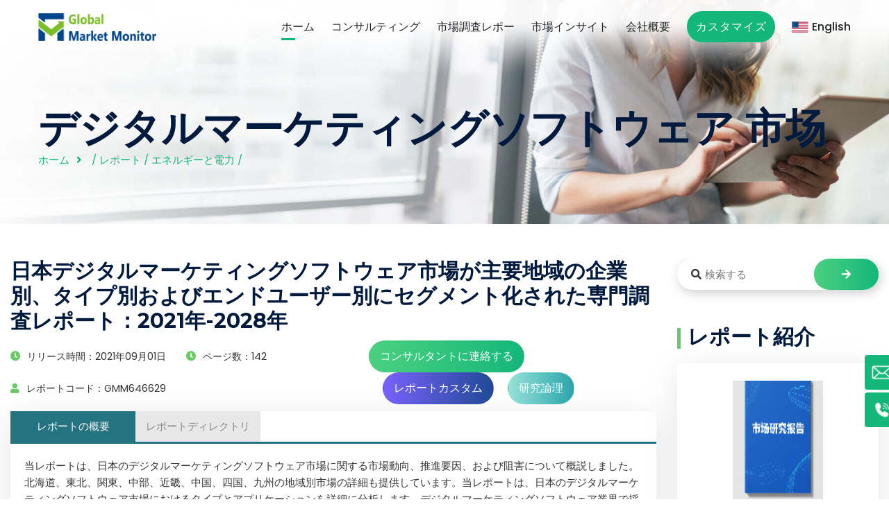

--- FILE ---
content_type: text/html
request_url: https://www.globalmarketmonitor.jp/reports/646629-digital-marketing-software-market-report.html
body_size: 11275
content:
<html lang="en">
	<head><meta http-equiv="Content-Type" content="text/html; charset=utf-8">
		<!-- All Meta -->
	    
	    <meta http-equiv="x-ua-compatible" content="ie=edge">
	    <meta content="デジタルマーケティングソフトウェア世界および日本の市場調査レポート、業界分析、市場規模、収益、販売" name="keywords"/>
    	<meta content=" 当レポートは、日本のデジタルマーケティングソフトウェア市場に関する市場動向、推進要因、および阻害につい... " name="description"/>
	    <meta name="viewport" content="width=device-width, initial-scale=1">
	    <!-- page title -->
		<title>日本デジタルマーケティングソフトウェア市場が主要地域の企業別、タイプ別およびエンドユーザー別にセグメント化された専門調査レポート：2021年-2028年</title>
		<!-- Favicon Icon -->
    	<link rel="shortcut icon" href="/templets/gmm/assets/images/favicon.ico" type="image/png">
		<!-- All css -->
		<!--Bootstrap css-->
	    <link rel="stylesheet" href="/templets/gmm/assets/css/bootstrap.min.css">
	    <!-- Fontawesome css -->
	    <link rel="stylesheet" href="/templets/gmm/assets/fonts/fontawesome/css/all.css">
	    <!-- slick slider css -->
	    <link rel="stylesheet" href="/templets/gmm/assets/css/slick.css">
	    <link rel="stylesheet" href="/templets/gmm/assets/css/slick-theme.css">
	    <!-- sidebar-menu -->
	    <link rel="stylesheet" href="/templets/gmm/assets/css/sidebar-menu.css">
	    <!--animate css-->
	    <link rel="stylesheet" href="/templets/gmm/assets/css/animate.css">
	    <!--style css-->
	    <link rel="stylesheet" href="/templets/gmm/assets/css/style.css">
	    <link rel="stylesheet" href="/templets/gmm/assets/css/article.css">
	    <link rel="stylesheet" href="/templets/gmm/assets/css/stairs.css">
		<style type="text/css">
			.post_meta ul li{font-size: 0.9rem;}
			@media screen and (max-width:600px) {
			    a.btn2{margin: 8px 0px !important;}
			    #stairsnav {
				    display: none !important;
				}
			}
			@media screen and (max-width:376px) {
				.dglc .left{margin-left:0 !important;}
				.dglc .right {width: 290px;}
			}
		</style>
	</head>
	<body>
		<style>
    .header_area .site_menu .primary_menu .main_menu ul li{
        margin-left: 20px !important;
    }
</style>
<!-- Global site tag (gtag.js) - Google Analytics -->
<script async src="https://www.googletagmanager.com/gtag/js?id=G-GG91D27X9Y"></script>
<script>
  window.dataLayer = window.dataLayer || [];
  function gtag(){dataLayer.push(arguments);}
  gtag('js', new Date());

  gtag('config', 'G-GG91D27X9Y');
</script>

<link rel="stylesheet" type="text/css" href="/templets/gmm/assets/css/navicon.css"/>
<!-- Preloader -->
<div class="preloader">
	<div class="lds-ripple">
		<div></div>
		<div></div>
	</div>
</div>
<!-- Start header_area -->
<header class="header_area header_v1 transparent_header">
	<div class="container">
		<div class="site_menu">
			<div class="row align-items-center">
				<div class="col-lg-2">
					<div class="brand">
						<a href="/" class="logo"><img src="/templets/gmm/assets/images/logo-gmm.png" class="img-fluid" alt="logo"style="height:40px;"></a>
					</div>
				</div>
				<div class="col-lg-10">
					<div class="primary_menu" id="menu">
						<nav class="main_menu">
							<ul>
								<li class="menu-item active_link"><a href="/">ホーム</a></li>
								<li class="menu-item"><a href="/consulting">コンサルティング</a></li>
								<li class="menu-item"><a href="/plus/list.php?tid=1">市場調査レポー</a>
									<ul class="sub-menu">
										<li class="menu-item"><a href="/plus/list.php?tid=223"><div class="ico ico1"></div>化学薬品</a></li>										
										<li class="menu-item"><a href="/plus/list.php?tid=224"><div class="ico ico2"></div>マテリアル</a></li>										
										<li class="menu-item"><a href="/plus/list.php?tid=225"><div class="ico ico3"></div>自動車と交通</a></li>										
										<li class="menu-item"><a href="/plus/list.php?tid=226"><div class="ico ico4"></div>一般消費財とサービス</a></li>										
										<li class="menu-item"><a href="/plus/list.php?tid=227"><div class="ico ico5"></div>半導体と電子部品</a></li>										
										<li class="menu-item"><a href="/plus/list.php?tid=228"><div class="ico ico6"></div>農業機械と農産物</a></li>										
										<li class="menu-item"><a href="/plus/list.php?tid=229"><div class="ico ico7"></div>銀行と金融</a></li>										
										<li class="menu-item"><a href="/plus/list.php?tid=230"><div class="ico ico8"></div>製薬と医療保険</a></li>										
										<li class="menu-item"><a href="/plus/list.php?tid=235"><div class="ico ico9"></div>生物工学</a></li>										
										<li class="menu-item"><a href="/plus/list.php?tid=238"><div class="ico ico10"></div>機械と設備</a></li>										
										<li class="menu-item"><a href="/plus/list.php?tid=233"><div class="ico ico11"></div>エネルギーと電力</a></li>										
										<li class="menu-item"><a href="/plus/list.php?tid=234"><div class="ico ico12"></div>政府と民衆</a></li>										
										<li class="menu-item"><a href="/plus/list.php?tid=244"><div class="ico ico13"></div>その他</a></li>
									</ul>
								</li>
								<li class="menu-item"><a href="/plus/list.php?tid=13">市場インサイト</a></li>

								<li class="menu-item"><a href="/about_us">会社概要</a>
									<ul class="sub-menu">
										<li class="menu-item"><a href="/about_us">会社概要</a></li>
										<li class="menu-item"><a href="/contact_us">お問い合わせ</a></li>
									</ul>
								</li>
								<li class="menu-item"><a href="/request.php?type=9&rid=0" class="deneb_btn">カスタマイズ</a></li>
								<li class="menu-item"><a href="https://www.globalmarketmonitor.com"><img src="/templets/gmm/assets/images/eng.png" style="margin-right: 5px;" alt="en"/>English</a></li>
							</ul>
						</nav>
					</div>
				</div>
			</div>
		</div>
		<div class="mobile_wrapper">
			<div class="mobile_header">
				<div class="row align-items-center">
					<div class="col-6">
						<div class="brand_logo">
							<a href="#"><img src="/templets/gmm/assets/images/logo-gmm.png" class="img-fluid" alt="logo"></a>
						</div>
					</div>
					<div class="col-6">
						<div class="menu_button">
							<div class="menu_icon">
								<span></span>
								<span></span>
								<span></span>
							</div>
						</div>
					</div>
				</div>
			</div>
			<div class="sidenav_menu">
				<div class="close_icon">
					<a href="#" class="close_btn"><i class="fas fa-times" style="padding: 13px;"></i></a>
				</div>
				<ul class="sidebar-menu">
					<li class="menu-item active_link"><a href="/">ホーム</a></li>
					<li class="menu-item"><a href="/consulting">コンサルティング</a></li>
					<li class="menu-item"><a href="/plus/list.php?tid=1">市場調査レポー</a>
						<ul class="sub-menu">
							
								<li class="menu-item"><a href="/plus/list.php?tid=223">化学薬品</a></li>
							
								<li class="menu-item"><a href="/plus/list.php?tid=224">マテリアル</a></li>
							
								<li class="menu-item"><a href="/plus/list.php?tid=225">自動車と交通</a></li>
							
								<li class="menu-item"><a href="/plus/list.php?tid=226">一般消費財とサービス</a></li>
							
								<li class="menu-item"><a href="/plus/list.php?tid=227">半導体と電子部品</a></li>
							
								<li class="menu-item"><a href="/plus/list.php?tid=228">農業機械と農産物</a></li>
							
								<li class="menu-item"><a href="/plus/list.php?tid=229">銀行と金融</a></li>
							
								<li class="menu-item"><a href="/plus/list.php?tid=230">製薬と医療保険</a></li>
							
								<li class="menu-item"><a href="/plus/list.php?tid=235">生物工学</a></li>
							
								<li class="menu-item"><a href="/plus/list.php?tid=238">機械と設備</a></li>
							
								<li class="menu-item"><a href="/plus/list.php?tid=233">エネルギーと電力</a></li>
							
								<li class="menu-item"><a href="/plus/list.php?tid=234">政府と民衆</a></li>
							
								<li class="menu-item"><a href="/plus/list.php?tid=244">その他</a></li>
							
						</ul>
					</li>
					<li class="menu-item"><a href="/plus/list.php?tid=13">市場インサイト</a></li>

					<li class="menu-item"><a href="/about_us">会社概要</a>
						<ul class="sub-menu">
							<li class="menu-item"><a href="/about_us">会社概要</a></li>
							<li class="menu-item"><a href="/contact_us">お問い合わせ</a></li>
						</ul>
					</li>
					<li class="menu-item"><a href="/request.php?type=9&rid=0" class="deneb_btn" style="padding:0 !important;">カスタマイズ</a></li>
					<li class="menu-item"><a href="https://www.globalmarketmonitor.com/"><img src="/templets/gmm/assets/images/eng.png" alt="en" style="margin-right: 5px;"/>English</a></li>
				</ul>
			</div>
		</div>
	</div>
</header><!-- End header_area -->
		<!-- Start deneb_breadcrumb section -->
		<section class="deneb_breadcrumb bg_image" style="background-image:url(/templets/gmm/assets/images/breadcrumb_bg.jpg);" title="研究报告">
			<div class="container">
				<div class="row">
					<div class="col-lg-12">
						<div class="breadcrumb_content">
							<h1>デジタルマーケティングソフトウェア&nbsp;市场</h1>
							<ul>
								<li><a href="/">ホーム</a></li>
								<li> / <a href='/plus/list.php?tid=1'>レポート</a> / <a href='/plus/list.php?tid=233'>エネルギーと電力</a> / </li>
							</ul>
						</div>
					</div>
				</div>
			</div>
		</section><!-- End deneb_breadcrumb section -->
		<!-- Start deneb_blog section -->
		<section class="blog_wrapper blog_v2 section_padding">
			<div class="container" style="max-width: 1680px !important;overflow: hidden;">
				<div class="row">
					<div class="col-lg-9 col-xs-12">
						<div class="blog_wrap_content">
							<div class="grid_item">
								<div class="deneb_info">
									<h3 class="title">日本デジタルマーケティングソフトウェア市場が主要地域の企業別、タイプ別およびエンドユーザー別にセグメント化された専門調査レポート：2021年-2028年</h3>
									<div class="post_meta">
										<ul style="line-height: 46px;">
											<li><i class="fas fa-clock"></i>リリース時間：2021年09月01日</li>
											<li><i class="fas fa-clock"></i>ページ数：142</li>
											<li><i class="fas fa-user"></i>レポートコード：GMM646629</li>
										</ul>
										<ul>
											<div class="btnlist">
												<a class="btn btn1" href="/request.php?type=3&rid=646629" target="_blank">コンサルタントに連絡する</a>
												<a class="btn btn2" href="/request.php?type=4&rid=646629" target="_blank">レポートカスタム</a>
												<a class="btn btn3" href="/request.php?type=5&rid=646629" target="_blank">研究論理</a>
											</div>
										</ul>
									</div>
									<div class="content">
										<div class="tab">
									        <ul class="tab-header clearfix">
									            <li class="active" style="width:180px;">レポートの概要</li>
									            <li style="width:180px;">レポートディレクトリ</li>
									        </ul>
									        <ul class="tab-container">
									            <li class="active">
					                                <p>
    当レポートは、日本のデジタルマーケティングソフトウェア市場に関する市場動向、推進要因、および阻害について概説しました。北海道、東北、関東、中部、近畿、中国、四国、九州の地域別市場の詳細も提供しています。当レポートは、日本のデジタルマーケティングソフトウェア市場におけるタイプとアプリケーションを詳細に分析します。デジタルマーケティングソフトウェア業界で採用されている主要な成長戦略とともに、主要参入者の詳細な分析、PESTおよびSWOT分析も含まれています。要するに、当レポートは業界の発展と特徴の包括的なビューを提供しています。
</p>

<p>
    <strong>企業別：</strong>
</p>
<ul style="padding-left:20px;">
     <li><p>IBM
</p></li><li><p>SAP
</p></li><li><p>Microsoft
</p></li><li><p>SAS Institute
</p></li><li><p>Marketo
</p></li><li><p>Hubspot
</p></li><li><p>Salesforce
</p></li><li><p>Oracle
</p></li><li><p>Adobe Systems
</p></li><li><p>Act-On Software
</p></li>     
</ul>
<p>
    <br/>
</p>
<p>
    <strong>タイプ別：</strong>
</p>
<ul style="padding-left:20px;">
 
            <li><p>ソフトウェア
</p></li><li><p>サービス
</p></li>
    
</ul>
    <br/>
</p>
<p>
    <strong>エンドユーザー別：</strong>
</p>
<ul style="padding-left:20px;">
  
            <li><p>プロフェッショナルサービス
</p></li><li><p>マネージドサービス
</p></li>
    
</ul>
<p>
    <br/>
</p>
<p>
    <strong>地域別：</strong>
</p>
<ul style="padding-left:20px;">
    <li>
        <p>
            北海道
        </p>
    </li>
    <li>
        <p>
            東北
        </p>
    </li>
    <li>
        <p>
            関東
        </p>
    </li>
    <li>
        <p>
            中部
        </p>
    </li>
    <li>
        <p>
            近畿
        </p>
    </li>
    <li>
        <p>
            中国
        </p>
    </li>
    <li>
        <p>
            四国
        </p>
    </li>
    <li>
        <p>
            九州
        </p>
    </li>
</ul>
					                                </li>
									            <li class="anchor">
									            	
									            	<p>
    <strong>目次</strong>
</p>
<p>
    <strong>1 レポート概要</strong>
</p>
<ul style="padding-left:20px;">
    <li>
        <p>
            1.1 製品定義と範囲
        </p>
    </li>
    <li>
        <p>
            1.2 デジタルマーケティングソフトウェア市場のPEST（政治、経済、社会、技術）分析
        </p>
    </li>
    <li>
        <p>
            1.3 市場セグメント‐タイプ別
        </p>
    </li>
			<ul style="padding-left:20px;">
		<li>
<p>1.3.1 デジタルマーケティングソフトウェアソフトウェアの市場規模および成長率：2016年-2028年</p>
</li>
<li>
<p>1.3.2 デジタルマーケティングソフトウェアサービスの市場規模および成長率：2016年-2028年</p>
</li>

		</ul>
</ul>

<ul style="padding-left:20px;">
    <li>
        <p>
            1.4 市場セグメント‐用途別
        </p>
    </li>
		<ul style="padding-left:20px;">
		<li>
<p>1.4.1 プロフェッショナルサービスの市場規模および成長率：2016年-2028年</p>
</li>
<li>
<p>1.4.2 マネージドサービスの市場規模および成長率：2016年-2028年</p>
</li>

		</ul>	
</ul>

<ul style="padding-left:20px;">
    <li>
        <p>
            1.5 市場セグメント‐地域別
        </p>
    </li>
    <ul style="padding-left:20px;">
        <li>
            <p>
                1.5.1 北海道デジタルマーケティングソフトウェア消費市場規模および成長率：2016年-2028年
            </p>
        </li>
        <li>
            <p>
                1.5.2 東北デジタルマーケティングソフトウェア消費市場規模および成長率：2016年-2028年
            </p>
        </li>
        <li>
            <p>
                1.5.3 関東デジタルマーケティングソフトウェア消費市場規模および成長率：2016年-2028年
            </p>
        </li>
        <li>
            <p>
                1.5.4 中部デジタルマーケティングソフトウェア消費市場規模および成長率：2016年-2028年
            </p>
        </li>
        <li>
            <p>
                1.5.5 近畿デジタルマーケティングソフトウェア消費市場規模および成長率：2016年-2028年
            </p>
        </li>
        <li>
            <p>
                1.5.6 中国デジタルマーケティングソフトウェア消費市場規模および成長率：2016年-2028年
            </p>
        </li>
        <li>
            <p>
                1.5.7 四国デジタルマーケティングソフトウェア消費市場規模および成長率：2016年-2028年
            </p>
        </li>
        <li>
            <p>
                1.5.8 九州デジタルマーケティングソフトウェア消費市場規模および成長率：2016年-2028年
            </p>
        </li>
    </ul>
</ul>

<p>
    <strong>2 市場動向と競合情勢</strong>
</p>
<ul style="padding-left:20px;">
    <li>
        <p>
            2.1 市場動向および動態
        </p>
    </li>
    <ul style="padding-left:20px;">
        <li>
            <p>
                2.1.1 市場課題および制約要因
            </p>
        </li>
        <li>
            <p>
                2.1.2 市場機会および潜在力
            </p>
        </li>
        <li>
            <p>
                2.1.3 合併および買収
            </p>
        </li>
    </ul>
    <li>
        <p>
            2.2競合情勢分析
        </p>
    </li>
    <ul style="padding-left:20px;">
        <li>
            <p>
                2.2.1 産業集中率分析
            </p>
        </li>
        <li>
            <p>
                2.2.2 産業のポーター五力の分析
            </p>
        </li>
        <li>
            <p>
                2.2.3 新規参入者のSWOT分析
            </p>
        </li>
    </ul>
</ul>

<p>
    <strong>3 デジタルマーケティングソフトウェア市場のセグメンテーション‐タイプ別</strong>
</p>
<ul style="padding-left:20px;">
    <li>
        <p>
            3.1 異なるタイプ製品の発展動向
        </p>
    </li>
    <li>
        <p>
            3.2 主要サプライヤーの商用製品タイプ
        </p>
    </li>
    <li>
        <p>
            3.3 異なるタイプの競合情勢分析
        </p>
    </li>
    <li>
        <p>
            3.4 デジタルマーケティングソフトウェアの市場規模‐主要タイプ別
        </p>
    </li>
			<ul style="padding-left:20px;">
		<li>
<p>3.4.1 ソフトウェアの市場規模および成長率</p>
</li>
<li>
<p>3.4.2 サービスの市場規模および成長率</p>
</li>

		</ul>	
</ul>


<p>
    <strong>4 デジタルマーケティングソフトウェア市場のセグメンテーション‐エンドユーザー別</strong>
</p>
<ul style="padding-left:20px;">
    <li>
        <p>
            4.1 下流顧客分析‐エンドユーザー別
        </p>
    </li>
    <li>
        <p>
            4.2 異なるエンドユーザーの競合情勢分析
        </p>
    </li>
    <li>
        <p>
            4.3 異なるエンドユーザーの市場潜在力分析
        </p>
    </li>
    <li>
        <p>
            4.4 デジタルマーケティングソフトウェアの市場規模‐主要エンドユーザー別
        </p>
    </li>
				<ul style="padding-left:20px;">
		 <li>
<p>4.4.1 プロフェッショナルサービスの市場規模および成長率</p>
</li>
<li>
<p>4.4.2 マネージドサービスの市場規模および成長率</p>
</li>

		</ul>	
</ul>


<p>
    <strong>5 市場分析‐地域別</strong>
</p>
<ul style="padding-left:20px;">
    <li>
        <p>
            5.1 日本のデジタルマーケティングソフトウェア生産高分析‐地域別
        </p>
    </li>
    <li>
        <p>
            5.2 日本のデジタルマーケティングソフトウェア消費分析‐地域別
        </p>
    </li>
</ul>

<p>
    <strong>6 北海道デジタルマーケティングソフトウェア情勢分析</strong>
</p>
<ul style="padding-left:20px;">
    <li>
        <p>
            6.1 北海道デジタルマーケティングソフトウェア情勢分析‐主要タイプ別
        </p>
    </li>
    <li>
        <p>
            6.2 北海道デジタルマーケティングソフトウェア情勢分析‐主要エンドユーザー別
        </p>
    </li>
</ul>

<p>
    <strong>7東北デジタルマーケティングソフトウェア情勢分析</strong>
</p>
<ul style="padding-left:20px;">
    <li>
        <p>
            7.1 東北デジタルマーケティングソフトウェア情勢分析‐主要タイプ別
        </p>
    </li>
    <li>
        <p>
            7.2 東北デジタルマーケティングソフトウェア情勢分析‐主要エンドユーザー別
        </p>
    </li>
</ul>

<p>
    <strong>8関東デジタルマーケティングソフトウェア情勢分析</strong>
</p>
<ul style="padding-left:20px;">
    <li>
        <p>
            8.1 関東デジタルマーケティングソフトウェア情勢分析‐主要タイプ別
        </p>
    </li>
    <li>
        <p>
            8.2 関東デジタルマーケティングソフトウェア情勢分析‐主要エンドユーザー別
        </p>
    </li>
</ul>

<p>
    <strong>9中部デジタルマーケティングソフトウェア情勢分析</strong>
</p>
<ul style="padding-left:20px;">
    <li>
        <p>
            9.1 中部デジタルマーケティングソフトウェア情勢分析‐主要タイプ別
        </p>
    </li>
    <li>
        <p>
            9.2 中部デジタルマーケティングソフトウェア情勢分析‐主要エンドユーザー別
        </p>
    </li>
</ul>

<p>
    <strong>10近畿デジタルマーケティングソフトウェア情勢分析</strong>
</p>
<ul style="padding-left:20px;">
    <li>
        <p>
            10.1 近畿デジタルマーケティングソフトウェア情勢分析‐主要タイプ別
        </p>
    </li>
    <li>
        <p>
            10.2 近畿デジタルマーケティングソフトウェア情勢分析‐主要エンドユーザー別
        </p>
    </li>
</ul>

<p>
    <strong>11中国デジタルマーケティングソフトウェア情勢分析</strong>
</p>
<ul style="padding-left:20px;">
    <li>
        <p>
            11.1 中国デジタルマーケティングソフトウェア情勢分析‐主要タイプ別
        </p>
    </li>
    <li>
        <p>
            11.2 中国デジタルマーケティングソフトウェア情勢分析‐主要エンドユーザー別
        </p>
    </li>
</ul>

<p>
    <strong>12四国デジタルマーケティングソフトウェア情勢分析</strong>
</p>
<ul style="padding-left:20px;">
    <li>
        <p>
            12.1 四国デジタルマーケティングソフトウェア情勢分析‐主要タイプ別
        </p>
    </li>
    <li>
        <p>
            12.2 四国デジタルマーケティングソフトウェア情勢分析‐主要エンドユーザー別
        </p>
    </li>
</ul>

<p>
    <strong>13九州デジタルマーケティングソフトウェア情勢分析</strong>
</p>
<ul style="padding-left:20px;">
    <li>
        <p>
            13.1 九州デジタルマーケティングソフトウェア情勢分析‐主要タイプ別
        </p>
    </li>
    <li>
        <p>
            13.2 九州デジタルマーケティングソフトウェア情勢分析‐主要エンドユーザー別
        </p>
    </li>
</ul>

<p>
    <strong>14主要企業のプロフィール</strong>
</p>
<p>
    <ul style="padding-left:20px">
<li>
<p>14.1 IBM</p>
</li><ul style="padding-left:20px"><li>
<p>14.1.1 IBM会社プロフィールおよび最近の発展</p>
</li>
<li>
<p>14.1.2 市場業績</p>
</li>
<li>
<p>14.1.3 製品とサービスの紹介</p>
</li>
</ul><li>
<p>14.2 SAP</p>
</li><ul style="padding-left:20px"><li>
<p>14.2.1 SAP会社プロフィールおよび最近の発展</p>
</li>
<li>
<p>14.2.2 市場業績</p>
</li>
<li>
<p>14.2.3 製品とサービスの紹介</p>
</li>
</ul><li>
<p>14.3 Microsoft</p>
</li><ul style="padding-left:20px"><li>
<p>14.3.1 Microsoft会社プロフィールおよび最近の発展</p>
</li>
<li>
<p>14.3.2 市場業績</p>
</li>
<li>
<p>14.3.3 製品とサービスの紹介</p>
</li>
</ul><li>
<p>14.4 SAS Institute</p>
</li><ul style="padding-left:20px"><li>
<p>14.4.1 SAS Institute会社プロフィールおよび最近の発展</p>
</li>
<li>
<p>14.4.2 市場業績</p>
</li>
<li>
<p>14.4.3 製品とサービスの紹介</p>
</li>
</ul><li>
<p>14.5 Marketo</p>
</li><ul style="padding-left:20px"><li>
<p>14.5.1 Marketo会社プロフィールおよび最近の発展</p>
</li>
<li>
<p>14.5.2 市場業績</p>
</li>
<li>
<p>14.5.3 製品とサービスの紹介</p>
</li>
</ul><li>
<p>14.6 Hubspot</p>
</li><ul style="padding-left:20px"><li>
<p>14.6.1 Hubspot会社プロフィールおよび最近の発展</p>
</li>
<li>
<p>14.6.2 市場業績</p>
</li>
<li>
<p>14.6.3 製品とサービスの紹介</p>
</li>
</ul><li>
<p>14.7 Salesforce</p>
</li><ul style="padding-left:20px"><li>
<p>14.7.1 Salesforce会社プロフィールおよび最近の発展</p>
</li>
<li>
<p>14.7.2 市場業績</p>
</li>
<li>
<p>14.7.3 製品とサービスの紹介</p>
</li>
</ul><li>
<p>14.8 Oracle</p>
</li><ul style="padding-left:20px"><li>
<p>14.8.1 Oracle会社プロフィールおよび最近の発展</p>
</li>
<li>
<p>14.8.2 市場業績</p>
</li>
<li>
<p>14.8.3 製品とサービスの紹介</p>
</li>
</ul><li>
<p>14.9 Adobe Systems</p>
</li><ul style="padding-left:20px"><li>
<p>14.9.1 Adobe Systems会社プロフィールおよび最近の発展</p>
</li>
<li>
<p>14.9.2 市場業績</p>
</li>
<li>
<p>14.9.3 製品とサービスの紹介</p>
</li>
</ul><li>
<p>14.10 Act-On Software</p>
</li><ul style="padding-left:20px"><li>
<p>14.10.1 Act-On Software会社プロフィールおよび最近の発展</p>
</li>
<li>
<p>14.10.2 市場業績</p>
</li>
<li>
<p>14.10.3 製品とサービスの紹介</p>
</li>
</ul>
</ul>

</p>

<p>
    <strong>図表</strong>
</p>
<ul style="padding-left:20px;">
    <li>
        <p>
            図　製品写真
        </p>
    </li>

 <li>
<p>図 ソフトウェアの市場規模および成長率：2016年-2028年</p>
</li>
<li>
<p>図 サービスの市場規模および成長率：2016年-2028年</p>
</li>

    <li>
        <p>
            図　2016年にタイプ別市場シェア
        </p>
    </li>
    <li>
        <p>
            図　2020年にタイプ別市場シェア
        </p>
    </li>
    <li>
        <p>
            図　2026年にタイプ別市場シェア
        </p>
    </li>

<li>
<p>図 プロフェッショナルサービスの市場規模および成長率：2016年-2028年</p>
</li>
<li>
<p>図 マネージドサービスの市場規模および成長率：2016年-2028年</p>
</li>

    <li>
        <p>
            図　2016年にエンドユーザー別市場シェア
        </p>
    </li>
    <li>
        <p>
            図　2020年にエンドユーザー別市場シェア
        </p>
    </li>
    <li>
        <p>
            図　2026年にエンドユーザー別市場シェア
        </p>
    </li>
    <li>
        <p>
            図　北海道デジタルマーケティングソフトウェア消費市場規模および成長率：2016年-2028年
        </p>
    </li>
    <li>
        <p>
            図　東北デジタルマーケティングソフトウェア消費市場規模および成長率：2016年-2028年
        </p>
    </li>
    <li>
        <p>
            図　関東デジタルマーケティングソフトウェア消費市場規模および成長率：2016年-2028年
        </p>
    </li>
    <li>
        <p>
            図　中部デジタルマーケティングソフトウェア消費市場規模および成長率：2016年-2028年
        </p>
    </li>
    <li>
        <p>
            図　近畿デジタルマーケティングソフトウェア消費市場規模および成長率：2016年-2028年
        </p>
    </li>
    <li>
        <p>
            図　中国デジタルマーケティングソフトウェア消費市場規模および成長率：2016年-2028年
        </p>
    </li>
    <li>
        <p>
            図　四国デジタルマーケティングソフトウェア消費市場規模および成長率：2016年-2028年
        </p>
    </li>
    <li>
        <p>
            図　九州デジタルマーケティングソフトウェア消費市場規模および成長率：2016年-2028年
        </p>
    </li>
    <li>
        <p>
            図　デジタルマーケティングソフトウェア業界の発展動向および動態
        </p>
    </li>
    <li>
        <p>
            図　市場課題および制約要因
        </p>
    </li>
    <li>
        <p>
            図　市場機会および潜在力
        </p>
    </li>
    <li>
        <p>
            表　合併および買収
        </p>
    </li>
    <li>
        <p>
            図　2020年に上位3社の市場シェア
        </p>
    </li>
    <li>
        <p>
            図　2020年に上位5社の市場シェア
        </p>
    </li>
    <li>
        <p>
            図　上位6社の市場シェア：2016年-2020年
        </p>
    </li>
    <li>
        <p>
            図　ポーター五力の分析
        </p>
    </li>
    <li>
        <p>
            図　新規参入者のSWOT分析
        </p>
    </li>
    <li>
        <p>
            表　異なるタイプのデジタルマーケティングソフトウェアの仕様
        </p>
    </li>
    <li>
        <p>
            図　異なるタイプの発展動向
        </p>
    </li>
    <li>
        <p>
            表　主要サプライヤーの商用製品タイプ
        </p>
    </li>
    <li>
        <p>
            図　異なるタイプの競合情勢分析
        </p>
    </li>
    <li>
        <p>
            表　異なるタイプ別のデジタルマーケティングソフトウェアの消費数量：2016年-2028年
        </p>
    </li>
    <li>
        <p>
            表　異なるタイプ別のデジタルマーケティングソフトウェアの消費シェア：2016年-2028年
        </p>
    </li>
<li>
<p>図 ソフトウェアの市場規模および成長</p>
</li>
<li>
<p>図 サービスの市場規模および成長</p>
</li>

    <li>
        <p>
            表　エンドユーザー別下流顧客分析
        </p>
    </li>
    <li>
        <p>
            図　異なるエンドユーザーの競合情勢分析
        </p>
    </li>
    <li>
        <p>
            表　異なるエンドユーザーの市場潜在力分析
        </p>
    </li>
    <li>
        <p>
            表　異なるエンドユーザー別のデジタルマーケティングソフトウェアの消費数量：2016年-2028年
        </p>
    </li>
    <li>
        <p>
            表　異なるエンドユーザー別のデジタルマーケティングソフトウェアの消費シェア：2016年-2028年
        </p>
    </li>
<li>
<p>図 プロフェッショナルサービスの市場規模および成長</p>
</li>
<li>
<p>図 マネージドサービスの市場規模および成長</p>
</li>

    <li>
        <p>
            表　日本の地域別デジタルマーケティングソフトウェア生産高
        </p>
    </li>
    <li>
        <p>
            表　日本の地域別デジタルマーケティングソフトウェア生産シェア
        </p>
    </li>
    <li>
        <p>
            図　2016年に日本の地域別デジタルマーケティングソフトウェア生産シェア
        </p>
    </li>
    <li>
        <p>
            図　2020年に日本の地域別デジタルマーケティングソフトウェア生産シェア
        </p>
    </li>
    <li>
        <p>
            図　2026年に日本の地域別デジタルマーケティングソフトウェア生産シェア
        </p>
    </li>
    <li>
        <p>
            表　日本の地域別デジタルマーケティングソフトウェア消費数量
        </p>
    </li>
    <li>
        <p>
            表　日本の地域別デジタルマーケティングソフトウェア消費シェア
        </p>
    </li>
    <li>
        <p>
            図　2016年に日本の地域別デジタルマーケティングソフトウェア消費シェア
        </p>
    </li>
    <li>
        <p>
            図　2020年に日本の地域別デジタルマーケティングソフトウェア消費シェア
        </p>
    </li>
    <li>
        <p>
            図　2026年に日本の地域別デジタルマーケティングソフトウェア消費シェア
        </p>
    </li>
    <li>
        <p>
            表　北海道のタイプ別デジタルマーケティングソフトウェア消費数量：2016年-2028年
        </p>
    </li>
    <li>
        <p>
            表　北海道のタイプ別デジタルマーケティングソフトウェア消費シェア：2016年-2028年
        </p>
    </li>
    <li>
        <p>
            図　2016年に北海道のタイプ別デジタルマーケティングソフトウェア消費シェア
        </p>
    </li>
    <li>
        <p>
            図　2020年に北海道のタイプ別デジタルマーケティングソフトウェア消費シェア
        </p>
    </li>
    <li>
        <p>
            図　2026年に北海道のタイプ別デジタルマーケティングソフトウェア消費シェア
        </p>
    </li>
    <li>
        <p>
            表　北海道のエンドユーザー別デジタルマーケティングソフトウェア消費数量：2016年-2028年
        </p>
    </li>
    <li>
        <p>
            表　北海道のエンドユーザー別デジタルマーケティングソフトウェア消費シェア：2016年-2028年
        </p>
    </li>
    <li>
        <p>
            図　2016年に北海道のエンドユーザー別デジタルマーケティングソフトウェア消費シェア
        </p>
    </li>
    <li>
        <p>
            図　2020年に北海道のエンドユーザー別デジタルマーケティングソフトウェア消費シェア
        </p>
    </li>
    <li>
        <p>
            図　2026年に北海道のエンドユーザー別デジタルマーケティングソフトウェア消費シェア
        </p>
    </li>
    <li>
        <p>
            表　東北のタイプ別デジタルマーケティングソフトウェア消費数量：2016年-2028年
        </p>
    </li>
    <li>
        <p>
            表　東北のタイプ別デジタルマーケティングソフトウェア消費シェア：2016年-2028年
        </p>
    </li>
    <li>
        <p>
            図　2016年に東北のタイプ別デジタルマーケティングソフトウェア消費シェア
        </p>
    </li>
    <li>
        <p>
            図　2020年に東北のタイプ別デジタルマーケティングソフトウェア消費シェア
        </p>
    </li>
    <li>
        <p>
            図　2026年に東北のタイプ別デジタルマーケティングソフトウェア消費シェア
        </p>
    </li>
    <li>
        <p>
            表　東北のエンドユーザー別デジタルマーケティングソフトウェア消費数量：2016年-2028年
        </p>
    </li>
    <li>
        <p>
            表　東北のエンドユーザー別デジタルマーケティングソフトウェア消費シェア：2016年-2028年
        </p>
    </li>
    <li>
        <p>
            図　2016年に東北のエンドユーザー別デジタルマーケティングソフトウェア消費シェア
        </p>
    </li>
    <li>
        <p>
            図　2020年に東北のエンドユーザー別デジタルマーケティングソフトウェア消費シェア
        </p>
    </li>
    <li>
        <p>
            図　2026年に東北のエンドユーザー別デジタルマーケティングソフトウェア消費シェア
        </p>
    </li>
    <li>
        <p>
            表　関東のタイプ別デジタルマーケティングソフトウェア消費数量：2016年-2028年
        </p>
    </li>
    <li>
        <p>
            表　関東のタイプ別デジタルマーケティングソフトウェア消費シェア：2016年-2028年
        </p>
    </li>
    <li>
        <p>
            図　2016年に関東のタイプ別デジタルマーケティングソフトウェア消費シェア
        </p>
    </li>
    <li>
        <p>
            図　2020年に関東のタイプ別デジタルマーケティングソフトウェア消費シェア
        </p>
    </li>
    <li>
        <p>
            図　2026年に関東のタイプ別デジタルマーケティングソフトウェア消費シェア
        </p>
    </li>
    <li>
        <p>
            表　関東のエンドユーザー別デジタルマーケティングソフトウェア消費数量：2016年-2028年
        </p>
    </li>
    <li>
        <p>
            表　関東のエンドユーザー別デジタルマーケティングソフトウェア消費シェア：2016年-2028年
        </p>
    </li>
    <li>
        <p>
            図　2016年に関東のエンドユーザー別デジタルマーケティングソフトウェア消費シェア
        </p>
    </li>
    <li>
        <p>
            図　2020年に関東のエンドユーザー別デジタルマーケティングソフトウェア消費シェア
        </p>
    </li>
    <li>
        <p>
            図　2026年に関東のエンドユーザー別デジタルマーケティングソフトウェア消費シェア
        </p>
    </li>
    <li>
        <p>
            表　中部のタイプ別デジタルマーケティングソフトウェア消費数量：2016年-2028年
        </p>
    </li>
    <li>
        <p>
            表　中部のタイプ別デジタルマーケティングソフトウェア消費シェア：2016年-2028年
        </p>
    </li>
    <li>
        <p>
            図　2016年に中部のタイプ別デジタルマーケティングソフトウェア消費シェア
        </p>
    </li>
    <li>
        <p>
            図　2020年に中部のタイプ別デジタルマーケティングソフトウェア消費シェア
        </p>
    </li>
    <li>
        <p>
            図　2026年に中部のタイプ別デジタルマーケティングソフトウェア消費シェア
        </p>
    </li>
    <li>
        <p>
            表　中部のエンドユーザー別デジタルマーケティングソフトウェア消費数量：2016年-2028年
        </p>
    </li>
    <li>
        <p>
            表　中部のエンドユーザー別デジタルマーケティングソフトウェア消費シェア：2016年-2028年
        </p>
    </li>
    <li>
        <p>
            図　2016年に中部のエンドユーザー別デジタルマーケティングソフトウェア消費シェア
        </p>
    </li>
    <li>
        <p>
            図　2020年に中部のエンドユーザー別デジタルマーケティングソフトウェア消費シェア
        </p>
    </li>
    <li>
        <p>
            図　2026年に中部のエンドユーザー別デジタルマーケティングソフトウェア消費シェア
        </p>
    </li>
    <li>
        <p>
            表　近畿のタイプ別デジタルマーケティングソフトウェア消費数量：2016年-2028年
        </p>
    </li>
    <li>
        <p>
            表　近畿のタイプ別デジタルマーケティングソフトウェア消費シェア：2016年-2028年
        </p>
    </li>
    <li>
        <p>
            図　2016年に近畿のタイプ別デジタルマーケティングソフトウェア消費シェア
        </p>
    </li>
    <li>
        <p>
            図　2020年に近畿のタイプ別デジタルマーケティングソフトウェア消費シェア
        </p>
    </li>
    <li>
        <p>
            図　2026年に近畿のタイプ別デジタルマーケティングソフトウェア消費シェア
        </p>
    </li>
    <li>
        <p>
            表　近畿のエンドユーザー別デジタルマーケティングソフトウェア消費数量：2016年-2028年
        </p>
    </li>
    <li>
        <p>
            表　近畿のエンドユーザー別デジタルマーケティングソフトウェア消費シェア：2016年-2028年
        </p>
    </li>
    <li>
        <p>
            図　2016年に近畿のエンドユーザー別デジタルマーケティングソフトウェア消費シェア
        </p>
    </li>
    <li>
        <p>
            図　2020年に近畿のエンドユーザー別デジタルマーケティングソフトウェア消費シェア
        </p>
    </li>
    <li>
        <p>
            図　2026年に近畿のエンドユーザー別デジタルマーケティングソフトウェア消費シェア
        </p>
    </li>
    <li>
        <p>
            表　中国のタイプ別デジタルマーケティングソフトウェア消費数量：2016年-2028年
        </p>
    </li>
    <li>
        <p>
            表　中国のタイプ別デジタルマーケティングソフトウェア消費シェア：2016年-2028年
        </p>
    </li>
    <li>
        <p>
            図　2016年に中国のタイプ別デジタルマーケティングソフトウェア消費シェア
        </p>
    </li>
    <li>
        <p>
            図　2020年に中国のタイプ別デジタルマーケティングソフトウェア消費シェア
        </p>
    </li>
    <li>
        <p>
            図　2026年に中国のタイプ別デジタルマーケティングソフトウェア消費シェア
        </p>
    </li>
    <li>
        <p>
            表　中国のエンドユーザー別デジタルマーケティングソフトウェア消費数量：2016年-2028年
        </p>
    </li>
    <li>
        <p>
            表　中国のエンドユーザー別デジタルマーケティングソフトウェア消費シェア：2016年-2028年
        </p>
    </li>
    <li>
        <p>
            図　2016年に中国のエンドユーザー別デジタルマーケティングソフトウェア消費シェア
        </p>
    </li>
    <li>
        <p>
            図　2020年に中国のエンドユーザー別デジタルマーケティングソフトウェア消費シェア
        </p>
    </li>
    <li>
        <p>
            図　2026年に中国のエンドユーザー別デジタルマーケティングソフトウェア消費シェア
        </p>
    </li>
    <li>
        <p>
            表　四国のタイプ別デジタルマーケティングソフトウェア消費数量：2016年-2028年
        </p>
    </li>
    <li>
        <p>
            表　四国のタイプ別デジタルマーケティングソフトウェア消費シェア：2016年-2028年
        </p>
    </li>
    <li>
        <p>
            図　2016年に四国のタイプ別デジタルマーケティングソフトウェア消費シェア
        </p>
    </li>
    <li>
        <p>
            図　2020年に四国のタイプ別デジタルマーケティングソフトウェア消費シェア
        </p>
    </li>
    <li>
        <p>
            図　2026年に四国のタイプ別デジタルマーケティングソフトウェア消費シェア
        </p>
    </li>
    <li>
        <p>
            表　四国のエンドユーザー別デジタルマーケティングソフトウェア消費数量：2016年-2028年
        </p>
    </li>
    <li>
        <p>
            表　四国のエンドユーザー別デジタルマーケティングソフトウェア消費シェア：2016年-2028年
        </p>
    </li>
    <li>
        <p>
            図　2016年に四国のエンドユーザー別デジタルマーケティングソフトウェア消費シェア
        </p>
    </li>
    <li>
        <p>
            図　2020年に四国のエンドユーザー別デジタルマーケティングソフトウェア消費シェア
        </p>
    </li>
    <li>
        <p>
            図　2026年に四国のエンドユーザー別デジタルマーケティングソフトウェア消費シェア
        </p>
    </li>
    <li>
        <p>
            表　九州のタイプ別デジタルマーケティングソフトウェア消費数量：2016年-2028年
        </p>
    </li>
    <li>
        <p>
            表　九州のタイプ別デジタルマーケティングソフトウェア消費シェア：2016年-2028年
        </p>
    </li>
    <li>
        <p>
            図　2016年に九州のタイプ別デジタルマーケティングソフトウェア消費シェア
        </p>
    </li>
    <li>
        <p>
            図　2020年に九州のタイプ別デジタルマーケティングソフトウェア消費シェア
        </p>
    </li>
    <li>
        <p>
            図　2026年に九州のタイプ別デジタルマーケティングソフトウェア消費シェア
        </p>
    </li>
    <li>
        <p>
            表　九州のエンドユーザー別デジタルマーケティングソフトウェア消費数量：2016年-2028年
        </p>
    </li>
    <li>
        <p>
            表　九州のエンドユーザー別デジタルマーケティングソフトウェア消費シェア：2016年-2028年
        </p>
    </li>
    <li>
        <p>
            図　2016年に九州のエンドユーザー別デジタルマーケティングソフトウェア消費シェア
        </p>
    </li>
    <li>
        <p>
            図　2020年に九州のエンドユーザー別デジタルマーケティングソフトウェア消費シェア
        </p>
    </li>
    <li>
        <p>
            図　2026年に九州のエンドユーザー別デジタルマーケティングソフトウェア消費シェア
        </p>
    </li>
		<li>
<p>表 IBMの会社プロフィールと発展現況</p>
<li>
<p>表 IBMの売上、収益、販売価格および粗利率分析</p>
</li>
<li>
<p>図 IBMの売上および成長率分析</p>
</li>
<li>
<p>図 IBMの収益および市場シェア分析</p>
</li>
<li>
<p>表 IBMの製品とサービスの紹介</p>
</li>
</li>
<li>
<p>表 SAPの会社プロフィールと発展現況</p>
<li>
<p>表 SAPの売上、収益、販売価格および粗利率分析</p>
</li>
<li>
<p>図 SAPの売上および成長率分析</p>
</li>
<li>
<p>図 SAPの収益および市場シェア分析</p>
</li>
<li>
<p>表 SAPの製品とサービスの紹介</p>
</li>
</li>
<li>
<p>表 Microsoftの会社プロフィールと発展現況</p>
<li>
<p>表 Microsoftの売上、収益、販売価格および粗利率分析</p>
</li>
<li>
<p>図 Microsoftの売上および成長率分析</p>
</li>
<li>
<p>図 Microsoftの収益および市場シェア分析</p>
</li>
<li>
<p>表 Microsoftの製品とサービスの紹介</p>
</li>
</li>
<li>
<p>表 SAS Instituteの会社プロフィールと発展現況</p>
<li>
<p>表 SAS Instituteの売上、収益、販売価格および粗利率分析</p>
</li>
<li>
<p>図 SAS Instituteの売上および成長率分析</p>
</li>
<li>
<p>図 SAS Instituteの収益および市場シェア分析</p>
</li>
<li>
<p>表 SAS Instituteの製品とサービスの紹介</p>
</li>
</li>
<li>
<p>表 Marketoの会社プロフィールと発展現況</p>
<li>
<p>表 Marketoの売上、収益、販売価格および粗利率分析</p>
</li>
<li>
<p>図 Marketoの売上および成長率分析</p>
</li>
<li>
<p>図 Marketoの収益および市場シェア分析</p>
</li>
<li>
<p>表 Marketoの製品とサービスの紹介</p>
</li>
</li>
<li>
<p>表 Hubspotの会社プロフィールと発展現況</p>
<li>
<p>表 Hubspotの売上、収益、販売価格および粗利率分析</p>
</li>
<li>
<p>図 Hubspotの売上および成長率分析</p>
</li>
<li>
<p>図 Hubspotの収益および市場シェア分析</p>
</li>
<li>
<p>表 Hubspotの製品とサービスの紹介</p>
</li>
</li>
<li>
<p>表 Salesforceの会社プロフィールと発展現況</p>
<li>
<p>表 Salesforceの売上、収益、販売価格および粗利率分析</p>
</li>
<li>
<p>図 Salesforceの売上および成長率分析</p>
</li>
<li>
<p>図 Salesforceの収益および市場シェア分析</p>
</li>
<li>
<p>表 Salesforceの製品とサービスの紹介</p>
</li>
</li>
<li>
<p>表 Oracleの会社プロフィールと発展現況</p>
<li>
<p>表 Oracleの売上、収益、販売価格および粗利率分析</p>
</li>
<li>
<p>図 Oracleの売上および成長率分析</p>
</li>
<li>
<p>図 Oracleの収益および市場シェア分析</p>
</li>
<li>
<p>表 Oracleの製品とサービスの紹介</p>
</li>
</li>
<li>
<p>表 Adobe Systemsの会社プロフィールと発展現況</p>
<li>
<p>表 Adobe Systemsの売上、収益、販売価格および粗利率分析</p>
</li>
<li>
<p>図 Adobe Systemsの売上および成長率分析</p>
</li>
<li>
<p>図 Adobe Systemsの収益および市場シェア分析</p>
</li>
<li>
<p>表 Adobe Systemsの製品とサービスの紹介</p>
</li>
</li>
<li>
<p>表 Act-On Softwareの会社プロフィールと発展現況</p>
<li>
<p>表 Act-On Softwareの売上、収益、販売価格および粗利率分析</p>
</li>
<li>
<p>図 Act-On Softwareの売上および成長率分析</p>
</li>
<li>
<p>図 Act-On Softwareの収益および市場シェア分析</p>
</li>
<li>
<p>表 Act-On Softwareの製品とサービスの紹介</p>
</li>
</li>


</ul>
									            </li>
									            	
									        </ul>
									    </div>
									    
									</div>
									
								</div>
							</div>
						</div>
					</div>
					<div class="col-lg-3 col-xs-12" style="">
						<div class="deneb_sidebar">
							<div class="widget widget_search">
								<form id="search_mini_form" action="/request.php?type=9&rid=0" method="post">
									<div class="form_group">
										<input id="search" name="querywords" type="search" class="form_control" placeholder="検索する">
										<i class="fas fa-search"></i>
										<button class="search_btn" type="submit"><i class="fas fa-arrow-right"></i></button>
									</div>
								</form>
							</div>
							<div class="widget widget_categories">
								<h3 class="widget-title">レポート紹介</h3>
								<div id="bignava">
			                        <div class="buynow">
			                            <div class="img-box"><img src="/images/img_reports_233.png" alt="検索する"></div> 
			                            <hr style="margin: 15px 0 !important;"/>
			                            <p><label><input checked="true" name="price" type="radio" value="3880"> 個人用PDF: <span>USD 3880</span></label></p>
			                            <p><label><input name="price" type="radio" value="7760"> 企業用PDF: <span>USD 7760</span></label></p>
			                            <a class="deneb_btn" target="_blank" href="/request.php?type=3&rid=646629" style="margin:20px 0;">購入する</a>
			                        </div>
			                    </div>
							</div>
							<!--<div class="widget widget_categories">-->
							<!--	<h3 class="widget-title">联系贝哲斯</h3>-->
							<!--	<div class="lxbzs" style="margin-bottom: 20px;">-->
							<!--		<div class="right" style="width:49%;float:left;">-->
							<!--			<img src="/templets/gmm/assets/images/gr.png" width="100" alt="联系客服"/>-->
										
									
							<!--		</div>-->
							<!--		<div class="left" style="width:49%;float:right;">-->
							<!--			<img src="/templets/gmm/assets/images/kf2.png" width="100" alt="联系客服"/>-->
										
							<!--		</div>-->
									
							<!--	</div>-->
							<!--	<p style="text-align: center;">微信扫一扫联系企业商务专员</p>-->
							<!--</div>-->
							<div class="widget widget_categories">
								<h3 class="widget-title">カスタマイズプロセス</h3>
								<div class="dglc">
									<div class="left">
										<img src="/templets/gmm/assets/images/step.png" alt="カスタマイズプロセス"/>
									</div>
									<div class="right">
										<ul>
											<li>
												<h4>お問い合わせフォームにご記入ください</h4>
												<p>連絡先情報を入力してください。ビジネススペシャリストができるだけ早く連絡します。</p>
												<!--<p>2. 您也可以添加客户微信或拨打客服电话</p>-->
											</li>
											<li>
												<h4>サンプルレポートを見る</h4>
												<p>1. ビジネススペシャリストからサンプルレポートが送信されます</p>
												<p>2. アナリストは、ニーズに応じてカスタマイズされたレポートを提供することもできます</p>

											</li>
											<li>
												<h4>契約書に署名して支払います</h4>
												<p>両当事者がレポートと購入契約に署名します</p>
												<!--<p>2. 支持银行转账或在线支付(微信，支付宝)付款</p>-->
												<p>銀行振込またはオンライン支払い支払いをサポートします</p>
											</li>
											<li>
												<h4>レポートを送信する</h4>
												<p>アナリストはレポートをメールボックスに送信し、印刷されたレポートを提供することもできます</p>
											</li>
											<li style="margin-top: 35px;">
												<h4>アフターサービス</h4>
												<p>1. 購入したレポートは、半年以内にデータとグラフの無料更新サービスを利用できます</p>
												<p>2. .レポートの詳細について質問がある場合は、いつでもアナリストに連絡するか、電話会議を行うことができます。</p>
											</li>
										</ul>
									</div>
									<div class="text-center">
										<a class="deneb_btn" target="_blank" style="color: #fff;" href="/request.php?type=3&rid=646629">カスタマイズ</a>
									</div>
								</div>
							</div>
						</div>
					</div>
	
				</div>
			</div>
		</section>
		
		<!-- jquery  -->
	    <script src="/templets/gmm/assets/js/vendor/jquery-1.12.4.min.js"></script>
	    <!--modernizr js-->
	    <script src="/templets/gmm/assets/js/vendor/modernizr-3.6.0.min.js"></script>
	    <!-- Bootstrap js  -->
	    <script src="/templets/gmm/assets/js/vendor/bootstrap.min.js"></script>
	    <script src="/templets/gmm/assets/js/vendor/popper.min.js"></script>
	    <!-- slick slider js  -->
	    <script src="/templets/gmm/assets/js/vendor/slick.min.js"></script>
	    <!-- isotope js  -->
	    <script src="/templets/gmm/assets/js/vendor/isotope.min.js"></script>
	    <!-- imageloaded js-->
	    <script src="/templets/gmm/assets/js/vendor/imagesloaded.min.js"></script>
	    <!--sidebar js-->
	    <script src="/templets/gmm/assets/js/vendor/sidebar-menu.js"></script>
	    <!--wow js-->
	    <script src="/templets/gmm/assets/js/vendor/wow.min.js"></script>
	    <!-- custom js  -->
	    <script src="/templets/gmm/assets/js/custom.js"></script>
	    <script src="/templets/gmm/assets/js/stairs.js"></script>
	    <script>
	    	//tab切换
	        var tabHeader = document.querySelector('.tab-header');
	        var tabLis = document.querySelectorAll('.tab-header>li');
	        var tabPanels = document.querySelectorAll('.tab-container>li');
	        tabHeader.addEventListener('click',function(e){
	            var clickNode = e.target;
	            if(clickNode.tagName.toLowerCase() === 'li'){
	                for(var i=0; i<tabHeader.children.length;i++){
	                    tabLis[i].classList.remove('active');
	                }
	                clickNode.classList.add('active');
	                var index = [].indexOf.call(tabLis,clickNode);
	               
	                for(var i=0; i<tabPanels.length;i++){
	                    tabPanels[i].classList.remove('active');
	                }
	                tabPanels[index].classList.add('active');
	            }
	        })
	    </script>
	    <script>	
	        var acc = document.getElementsByClassName("accordion");
			var i;
			for (i = 0; i < acc.length; i++) {
			  acc[i].onclick = function() {
			    this.classList.toggle("active");
			    var panel = this.nextElementSibling;
			    if (panel.style.maxHeight){
			      panel.style.maxHeight = null;
			    } else {
			      panel.style.maxHeight = panel.scrollHeight + "px";
			    } 
			  }
			}			
	    </script>
	    <link rel="stylesheet" type="text/css" href="/templets/gmm/assets/css/rightAsk.css"/>
<style>
    .deneb_footer .widget_wrapper .widget_link ul li{
        margin-bottom: 15px;
    }
</style>

<!-- Start deneb_cta section -->
<section class="deneb_cta">
	<div class="container">
		<div class="cta_wrapper">
			<div class="row align-items-center">
				<div class="col-lg-7">
					<div class="cta_content">
						<h3>挑戦を超え、未来は希望が満ちている</h3>
						<p>私たちクライアント先の経営方針をより完璧に近づくため、プロでかつインテリジェントな市場リサーチレポートを提供しています。</p>
					</div>
				</div>
				<div class="col-lg-5">
					<div class="button_box">
						<a href="/contact_us" class="deneb_btn">お問い合わせ</a>
					</div>
				</div>
			</div>
		</div>
	</div>
</section>
<!-- End deneb_cta section -->
<!-- Start footer -->
<footer class="deneb_footer">
	<div class="widget_wrapper" style="background-image: url(/templets/gmm/assets/images/footer_bg.png);">
		<div class="container">
			<div class="row">
				<div class="col-lg-5 col-md-6 col-12">
					<div class="widget widegt_about">
						<div class="widget_title" style="margin-bottom: 20px;margin-top:28px;">
							<img src="/templets/gmm/assets/images/logo-gmm.png" class="img-fluid" alt="logo">
						</div>
						<p>当社は様々なニーズを持つクライアント先達にユニークでかつ正確な市場リサーチレポートを提供しています。私たちはウィンウィンな方針を従い、信頼できる品質と時代に従い前進する要望を保つ同時、企業収益の増加やコスト削減、効率良く、運営リスクを大幅に回避し、無駄のない成長を実現できるようにしています。</p>
						
					</div>
				</div>
				<div class="col-lg-2 col-md-6 col-sm-12" style="margin-top: 30px;">
					<div class="widget widget_link">
						<div class="widget_title">
							<h4 style="font-size:1.4rem;">クイックリンク</h4>
						</div>
						<ul>
							<li><a href="/consulting">コンサルティング</a></li>
							<li><a href="/plus/list.php?tid=1">市場調査レポー</a></li>
							<li><a href="/plus/list.php?tid=13">市場インサイト</a></li>
							<li><a href="/about_us">会社概要</a></li>
							<li><a href="/contact_us">お問い合わせ</a></li>
							<li><a href="/request.php?type=9&rid=0"> カスタマイズ </a></li>
						</ul>
					</div>
				</div>
				<div class="col-lg-5 col-md-6 col-sm-12" style="margin-top:30px;">
					<div class="widget widget_contact">
						<div class="widget_title">
							<h4 style="font-size:1.4rem;">お問い合わせ</h4>
						</div>
						<div class="contact_info">
							<div class="single_info" style="margin-bottom:5px;">
								<div class="icon">
									<i class="fas fa-phone-alt" style="margin-top:5px;"></i>
								</div>
								<div class="info">
									<p><a href="tel:+852 8174 2532" style="color: #333;">+852 8174 2532</a></p>
								</div>
							</div>
							<div class="single_info" style="margin-bottom:5px;">
								<div class="icon">
									<i class="fas fa-envelope" style="margin-top:5px;"></i>
								</div>
								<div class="info">
									<p><a href="mailto:info@globalmarketmonitor.jp" style="color: #333;">info@globalmarketmonitor.jp</a></p>
								</div>
							</div>
							<div class="single_info">
								<div class="icon">
									<i class="fas fa-map-marker-alt" style="margin-top:5px;"></i>
								</div>
							    <div class="info">Market Monitor Co Limited</div>
								<div class="info">
								    <p style="padding-left: 20px;">Hong Kong Office: 10/F, New Hennessy Tower, 263 Hennessy Road, Wan Chai, Hong Kong</p>
									<p style="padding-left: 20px;">USA Office: One Pierrepont Plaza, 14th Floor, 300 Cadman Plaza W,Brooklyn, NY 11201, USA</p>
								</div>
							</div>
							<!--<div class="single_info">
								<div class="info">
									<p><span style="width:80px;display: inline-block;"></span>联系客服<span style="width:130px;display: inline-block;"></span>微信公众号</p>
									<img src="/templets/gmm/assets/images/gr.png" style="width: 100px;margin-right: 30px;" alt="客服" />
									<img src="/templets/gmm/assets/images/kf2.png" style="width: 100px;margin-right: 30px;" alt="客服" />
									<img src="/templets/gmm/assets/images/gzh.png" style="width: 100px;" alt="微信公众号" />
								</div>
							</div>-->
						</div>
					</div>
				</div>
			</div>
		</div>
	</div>
	<div class="copyright_area">
		<div class="container">
			<div class="row">
				<div class="col-lg-12">
					<div class="copyright_text">
						<p style="margin-bottom: 0 !important;">©Copyright &copy;2021 <span>Market Monitor Co Limited</span>&nbsp;&nbsp;</p>
					</div>
				</div>
			</div>
		</div>
	</div>
</footer><!-- End footer -->
	
	<!-- 右侧导航 -->
	   <ul class="right_nav">
			<li>
				<div class="iconBox oln_ser">
					<img src='/templets/gmm/assets/images/imgs/email.png' alt="Email">
					<h4>Email</h4>
				</div>
				<div class="hideBox">
					<div class="hb">
						<h5>Email</h5>
						<div class="qqtalk">
							<a target="_blank" href="mailto:info@globalmarketmonitor.jp" class="wza">info@globalmarketmonitor.jp</a>
						</div>
					</div>
				</div>
			</li>
			<li>
				<div class="iconBox phe_num">
					<img src='/templets/gmm/assets/images/imgs/rncall.png' alt="Tel">
					<h4>Tel</h4>
				</div>
				<div class="hideBox">
					<div class="hb">
						<h5>Tel</h5>
						<div class="qqtalk">
						    <p>+ 1 (347) 467 7721</p>
						</div>
						
					</div>
				</div>
			</li>
			
			<!--<li>
				<div class="iconBox to_msg">
					<img src='/templets/gmm/assets/images/imgs/rnqq.png' alt="QQ">
					<h4><a href="tencent://message/?uin=1052888805&Menu=yes& Service=300&sigT=42a1e5347953b64c5ff3980f8a6e644d4b31456cb0b6ac6b27663a3c4dd0f4aa14a543b1716f9d45" class="btna" title="与分析师联系">在线客服</a></h4>
				</div>
			</li>-->
			<li>
				<div class="iconBox top">
					<img src='/templets/gmm/assets/images/imgs/rntop.png' alt="Top">
					<h4>Top</h4>
				</div>
			</li>
		</ul>
<script src="/templets/gmm/assets/js/vendor/jquery-1.12.4.min.js"></script>
<script src="/templets/gmm/assets/js/rightAsk.js"></script>
<!-- Global site tag (gtag.js) - Google Analytics -->
<script async src="https://www.googletagmanager.com/gtag/js?id=G-GG91D27X9Y"></script>
<script>
  window.dataLayer = window.dataLayer || [];
  function gtag(){dataLayer.push(arguments);}
  gtag('js', new Date());

  gtag('config', 'G-GG91D27X9Y');
</script>

	</body>
</html>